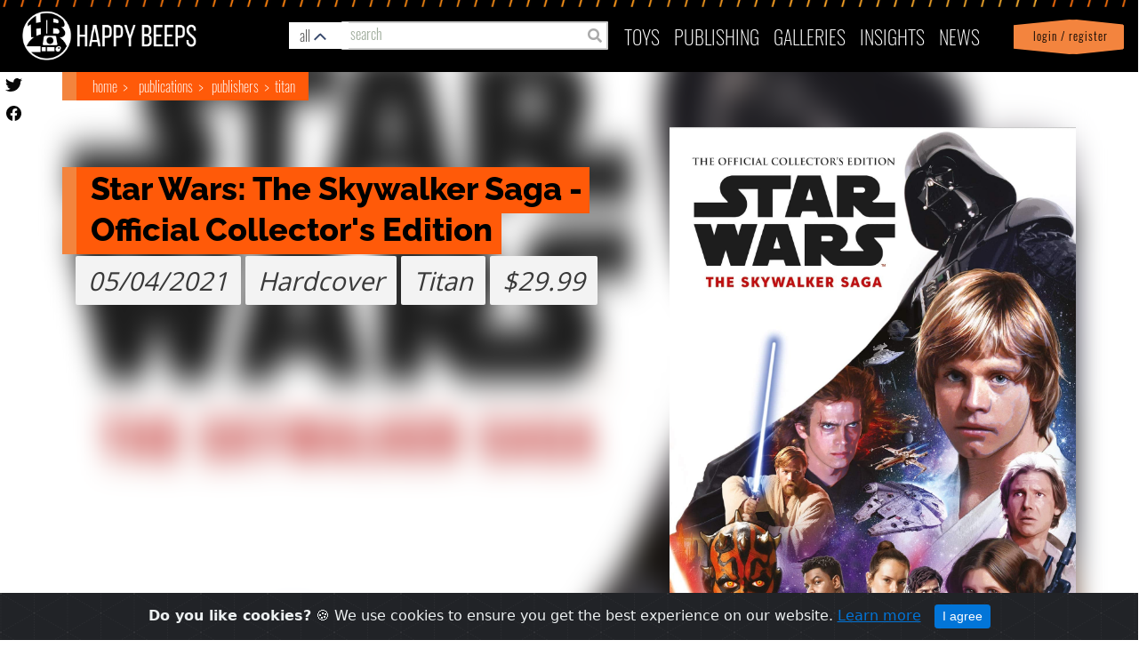

--- FILE ---
content_type: text/html; charset=utf-8
request_url: https://happybeeps.net/starwars-publication/star-wars-the-skywalker-saga-official-collectors-edition-8844/
body_size: 12795
content:

<html lang="en">

<head>
    <meta charset="UTF-8" />
    <meta http-equiv="X-UA-Compatible" content="IE=edge" />
    <meta name="viewport" content="width=device-width, initial-scale=1.0">
    <link rel="shortcut icon" type="image/png" href="https://happybeeps.net/static/img/favicon.bce0b94e653c.ico" />
    <title>Star Wars: The Skywalker Saga - Official Collector&#39;s Edition</title>
    <meta name="description" content="" />

    <meta property="og:type" content="article" />
    <meta property="og:title" content="Star Wars: The Skywalker Saga - Official Collector&#39;s Edition" />
    <meta property="og:url" content="http://happybeeps.net/starwars-publication/star-wars-the-skywalker-saga-official-collectors-edition-8844/" />
    <meta property="og:image" content="https://happybeeps-production.s3.amazonaws.com:443/cover_images/143902881_3653975814717415_3406345645083398277_o.jpg"
        itemprop="image" />
    <meta property="og:description" content="" />
    <meta property="fb:app_id" content="1076592262509420" />


    <meta name="twitter:card" content="summary_large_image" />
    <meta name="twitter:site" content="@beeps_happy" />
    <meta name="twitter:title" content="Star Wars: The Skywalker Saga - Official Collector&#39;s Edition" />
    <meta name="twitter:description" content="" />
    <meta name="twitter:image" content="https://happybeeps-production.s3.amazonaws.com:443/cover_images/143902881_3653975814717415_3406345645083398277_o.jpg" />
    <meta name="twitter:creator" content="@beeps_happy" />
    

    <link rel="stylesheet" href="https://maxcdn.bootstrapcdn.com/bootstrap/4.0.0-alpha.6/css/bootstrap.min.css"
        integrity="sha384-rwoIResjU2yc3z8GV/NPeZWAv56rSmLldC3R/AZzGRnGxQQKnKkoFVhFQhNUwEyJ" crossorigin="anonymous" />
    <link rel="stylesheet" href="https://cdnjs.cloudflare.com/ajax/libs/font-awesome/5.13.0/css/all.min.css" />
    
<!-- <link rel="stylesheet" href="https://cdnjs.cloudflare.com/ajax/libs/lightslider/1.1.6/css/lightslider.min.css" /> -->

    

    <!-- <link rel="stylesheet" href="https://happybeeps.net/static/css/style.4fd601b91d99.css" /> -->
    <link rel="stylesheet" href="https://happybeeps.net/static/css/magnificpopup.30b593b71d76.css">
    <link rel="stylesheet" href="https://happybeeps.net/static/css/main.70f8469e42a7.css" />
    <link rel="stylesheet" href="https://happybeeps.net/static/css/cookiealert.3c50bbf2088d.css" />
    <link rel="stylesheet" href="https://happybeeps.net/static/css/spinner.9ed207993eaa.css" />
    <link rel="stylesheet" href="https://happybeeps.net/static/css/lightbox.f382c7446447.css" />
    <link rel="stylesheet" href="https://happybeeps.net/static/css/main_nice.663f56c78910.css" />
    <link rel="stylesheet" href="https://happybeeps.net/static/css/nice.a31945cd797c.css" />
    
<link rel="stylesheet" href="https://happybeeps.net/static/css/lightSlider.d74939c8a56d.css" />

<link rel="stylesheet" href="https://happybeeps.net/static/css/custom-switch.3ba9b9e93865.css" />
<link rel="stylesheet" href="https://happybeeps.net/static/css/characters.7de2147039aa.css" />
<link rel="stylesheet" href="https://happybeeps.net/static/css/main_nice.663f56c78910.css" />

    
<style>
	.affiliate-img {
    width: 100%;
    height: 60px;
  }
  @media only screen and (min-width: 490px) { 
    .year-manufacturer {
      height: 120px !important;
    }
  }
  @media only screen and (min-width: 585px) { 
    .affiliate-col {
      margin-left: 15px;
    }
  }
	@media only screen and (min-width: 488px) and (max-width: 600px) { 
    .year-manufacturer {
      margin-bottom: 70px;
    }
  }
  .retail_price {
      background-color: #f3f3f3;
      font-family: sans-serif;
      font-style: italic;
      padding: 5px;
      font-size: 29px;
      /* text-align: center; */
      margin-top: 1px;
      font-family: 'Open Sans';
      font-stretch: normal;
      font-style: italic;
      line-height: normal;
      letter-spacing: normal;
      color: #393939;
      display: inline-block;
      padding: 8px 14px 8px 14px;
      border-radius: 2px;
      margin: 2px 0px;
  }
</style>

</head>

<body>




    <!-- navigation -->
    
<nav class="navbar navbar-toggleable-md" id="id_happybeeps_nav">
    <div class="nav-bg-img"></div>
    <ul id="mobile-nav-search">
        <li class="nav-item mobile-nav-search-bg">
          <a class="drawer-butt-search mobile-nav-search-link" href="#"></a>
        </li>
      </ul>

    <ul id="mobile-login-account">
        <li class="nav-item dropdown login-bg d-sm-block d-lg-none">
            
            <a class="nav-link login-bg" href="/accounts/login/?next=/starwars-publication/star-wars-the-skywalker-saga-official-collectors-edition-8844/"> &nbsp; Login / Register</a>
            
        </li>
    </ul>
    <button class="navbar-toggler navbar-toggler-right collapsed" type="button" data-toggle="dropdown"
        data-target="#navbarNav" aria-controls="navbarNav" aria-expanded="false">
        <div id="id_menu_open">
            <!--just add these span here-->
            <span></span>
            <span></span>
            <span></span>
            <span></span>
            <!--/end span-->
        </div>
        <div id="id_menu_close" style="display: none;">
            <img src="https://happybeeps.net/static/img/times.86db4bbf563e.png" />
        </div>
    </button>
    <a class="navbar-brand" href="/"><img src="https://happybeeps.net/static/img/home-logo.dbcac483de8d.png" /></a>
    <a class="navbar-bug" href="/"><img src="https://happybeeps.net/static/img/home-logo-bug.d10d795e2e1e.png" /></a>
    <!-- searchbar -->
    


<div id="hb-global-search">

  <div class="hb-custom-select-wrapper">
    <div class="hb-custom-select">
      <div class="hb-custom-select__trigger"><span>all</span>
        <div class="hb-arrow"></div>
      </div>
      <div class="hb-custom-options">
        <span class="hb-custom-option selected" data-value="all">all&nbsp;results</span>
        <span class="hb-custom-option" data-value="characters">characters</span>
        <span class="hb-custom-option" data-value="stories">stories</span>
        <span class="hb-custom-option" data-value="timelines">timelines</span>
        <span class="hb-custom-option" data-value="writers">writers</span>
        <span class="hb-custom-option" data-value="publishers">publishers</span>
        <span class="hb-custom-option" data-value="toys">toys</span>
        <span class="hb-custom-option" data-value="merchandise">merchandise</span>
        <span class="hb-custom-option" data-value="publications">publications</span>
        <span class="hb-custom-option" data-value="product lines">product lines</span>
      </div>
    </div>
  </div>

  <div class="hb-global-search-input">
    <span class="fa fa-search form-control-feedback" type="submit" id="id_search_submit"></span>
    <input type="text" class="form-control" placeholder="search" id="id_search" autocomplete="off" value="">
  </div>
</div>



<div id="hb-search-results">
  <!--
  <span class="hb-search-res-cat blue">Merchandise</span>
  <div class="hb-search-result blue">
    <h3>Tortor Porta Ullamcorper Ligula</h3>
    <img src="https://happybeeps.net/static/img/hb-search-placeholder-img-1.72bd0f5cbf2c.jpg" class="hb-search-result-img">
  </div>

  <span class="hb-search-res-cat orange">Publication</span>
  <div class="hb-search-result orange">
    <h3>Tortor Porta Ullamcorper Ligula Tortor Porta Ullamcorper Ligula Tortor Porta Ullamcorper Ligula Tortor Porta
      Ullamcorper Ligula</h3>
    <img src="https://happybeeps.net/static/img/hb-search-placeholder-img-2.19c7117d9f17.jpg" class="hb-search-result-img">
  </div>

  <span class="hb-search-res-cat green">Character</span>
  <div class="hb-search-result green">
    <h3>Pellentesque Consectetur Vehicula Justo Etiam</h3>
    <img src="https://happybeeps.net/static/img/hb-search-placeholder-img-3.09c51dedbf68.jpg" class="hb-search-result-img">
  </div>

  <span class="hb-search-res-cat yellow">Bobblehead</span>
  <div class="hb-search-result yellow">
    <h3>Commodo Adipiscing Lorem</h3>
    <img src="https://happybeeps.net/static/img/hb-search-placeholder-img-4.daf8fbef1115.jpg" class="hb-search-result-img">
  </div>

  <span class="hb-search-res-cat charcoal">Storyline</span>
  <div class="hb-search-result charcoal">
    <h3>Pellentesque Consectetur Vehicula Justo Etiam</h3>
    <img src="https://happybeeps.net/static/img/hb-search-placeholder-img-5.1ff9cc95538f.jpg" class="hb-search-result-img">
  </div>

  <span class="hb-search-res-cat blue">Toy</span>
  <div class="hb-search-result blue">
    <h3>Tortor Porta Ullamcorper Ligula</h3>
    <img src="https://happybeeps.net/static/img/hb-search-placeholder-img-6.1127a7a5446e.jpg" class="hb-search-result-img">
  </div>

  <span class="hb-search-res-cat blue">Character</span>
  <div class="hb-search-result blue">
    <h3>Cursus Ipsum Fringilla Mollis</h3>
    <img src="https://happybeeps.net/static/img/hb-search-placeholder-img-7.7a67516a4ca5.jpg" class="hb-search-result-img">
  </div>
  -->
</div>
    <!-- end -->
    <div class="navbar-collapse collapse" id="navbarNav" aria-expanded="false" style="">
        <ul class="navbar-nav ml-auto topnav top-menu">
            <li class="nav-item d-lg-none">
                <a class="nav-link" href="/">Home</a>
            </li>
            <li class="nav-item dropdown" id="toys_dropdown">
                <a class="nav-link" href="#" id="toys-dropdown" data-toggle="dropdown" aria-haspopup="true"
                    aria-expanded="false">
                    Toys
                    <span class="down-arrow d-lg-none" id="toys-dropdown"><img src="https://happybeeps.net/static/img/down-arrow.d0234e3dc5df.png" id="toys-dropdown"></span>
                </a>
                <div class="dropdown-menu" aria-labelledby="toys-dropdown">
                    <a class="dropdown-item" href="/toys-homepage/">Home</a>
                    <a class="dropdown-item" href="/toys-searchpage/">Search</a>
                    <a class="dropdown-item" href="/just-released-toys/">Just Released</a>
                    <a class="dropdown-item" href="/coming-soon-toys/">Coming Soon</a>
                    <a class="dropdown-item" href="/starwars-characters/">Characters</a>
                    <a class="dropdown-item" href="/starwars-productlines/">Product Lines</a>
                    <a class="dropdown-item" href="/starwars-timeline/">Timeline</a>
                    <a class="dropdown-item"
                        href="/accounts/login/?next=/starwars-publication/star-wars-the-skywalker-saga-official-collectors-edition-8844/">View
                        Favorites</a>
                </div>
            </li>
            <li class="nav-item dropdown" id="pub_dropdown">
                <a class="nav-link" href="#" id="publishing-dropdown" role="button" data-toggle="dropdown"
                    aria-haspopup="true" aria-expanded="false">
                    publishing <span class="down-arrow d-lg-none"><img src="https://happybeeps.net/static/img/down-arrow.d0234e3dc5df.png" id="publishing-dropdown"></span>
                </a>
                <div class="dropdown-menu" aria-labelledby="publishing-dropdown">
                    <a class="dropdown-item" href="/publishing-homepage/">Home</a>
                    <a class="dropdown-item" href="/stories-searchpage/">Search Stories</a>
                    <a class="dropdown-item" href="/just-released-publications/">Just Released</a>
                    <a class="dropdown-item" href="/coming-soon-publications/">Coming Soon</a>
                    <a class="dropdown-item" href="/starwars-publishing/publishers/">Publishers</a>
                    <a class="dropdown-item" href="/starwars-publishing/writers/">Writers</a>
                    <a class="dropdown-item" href="/starwars-publishing/timeline/">Timeline</a>
                    <a class="dropdown-item" href="/starwars-publishing/favorites/">View Favorites</a>
                </div>
            </li>
            <li class="nav-item">
                <a class="nav-link" href="/collector-galleries/">Galleries</a>
            </li>
            <li class="nav-item dropdown" id="insight_drop">
                <a class="nav-link" href="#" id="insights-dropdown" role="button" data-toggle="dropdown"
                    aria-haspopup="true" aria-expanded="false">
                    INSIGHTS
                    <span class="down-arrow d-lg-none"><img src="https://happybeeps.net/static/img/down-arrow.d0234e3dc5df.png" id="insights-dropdown"></span>
                </a>
                <div class="dropdown-menu" aria-labelledby="insights-dropdown">
                    <a class="dropdown-item" href="/chart-of-day/">Chart of the Day</a>
                </div>
            </li>
            <li class="nav-item">
                <a class="nav-link" href="/news/">News</a>
            </li>
            <li class="nav-item dropdown login-bg d-sm-none d-lg-block d-none">
                
                <a class="nav-link login-bg" href="/accounts/login/?next=/starwars-publication/star-wars-the-skywalker-saga-official-collectors-edition-8844/"> &nbsp; Login / Register</a>
                
            </li>
        </ul>
    </div>
</nav>
<div id="util-drawer" class="">

    <div class="mobile-search">

        <div class="hb-global-search-input">
          <span class="fa fa-search form-control-feedback" id="id_search_submit"></span>
          <input type="text" class="form-control" placeholder="search" id="id_search_mobile" autocomplete="off" value="">
        </div>
       
    </div> 
    <div class="my-account-items">
        <a href="/accounts/account/">Profile</a> |
        <a href="/accounts/logout/">
            <div class="icon-logout">
            </div>
            logout</a>  
        <a class="drawer-butt-account" href="#">
        <div class="icon-close">
        <svg version="1.1" viewBox="0 0 100 100" xmlns="http://www.w3.org/2000/svg">
          <g>
            <path
              d="m50 94.336c-5.7617 0-11.367-1.0938-16.68-3.2422-5.5078-2.2344-10.438-5.5078-14.668-9.7461-4.2305-4.2383-7.5117-9.1719-9.7344-14.668-2.1602-5.3125-3.2539-10.918-3.2539-16.68s1.0938-11.367 3.2422-16.68c2.2266-5.5 5.5078-10.438 9.7344-14.668 4.2305-4.2266 9.1719-7.5117 14.668-9.7344 5.3242-2.1602 10.93-3.2539 16.691-3.2539s11.367 1.0938 16.68 3.2422c5.5 2.2266 10.438 5.5078 14.668 9.7344 4.2305 4.2305 7.5117 9.1719 9.7344 14.668 2.1602 5.3242 3.2539 10.93 3.2539 16.691s-1.0938 11.367-3.2422 16.68c-2.2344 5.5078-5.5078 10.438-9.7461 14.668-4.2383 4.2266-9.1719 7.5117-14.668 9.7344-5.3125 2.1602-10.918 3.2539-16.68 3.2539zm0-82.812c-10.273 0-19.941 4.0039-27.207 11.27s-11.27 16.934-11.27 27.207 4.0039 19.941 11.27 27.207c15 15 39.414 15 54.414 0s15-39.414 0-54.414c-7.2656-7.2656-16.934-11.27-27.207-11.27z" />
            <path d="m61.387 34.469 4.1445 4.1445-26.918 26.918-4.1445-4.1445z" />
            <path d="m38.613 34.469 26.918 26.918-4.1445 4.1445-26.918-26.918z" />
          </g>
        </svg>
      </div></a>

      </div><!-- /my account items -->
</div><!-- / #util drawer  -->
<div class="hb-global-search">
    <div id="hb-search-mobile-results">
        </div>
</div>

<script type="text/javascript">
    document.querySelector("#navbarNav").addEventListener('click', (e)=>{
       document.querySelector('.navbar-toggler').setAttribute('aria-expanded', "true");
       if(e.target.id == "toys-dropdown") {
        document.querySelector('#toys_dropdown').classList.toggle('show');
       }
       if(e.target.id=="publishing-dropdown"){
        document.querySelector('#pub_dropdown').classList.toggle('show');
       }
       
       if(e.target.id == "insights-dropdown") {
        document.querySelector('#insight_drop').classList.toggle('show');
       }
       if(document.querySelector('.navbar-toggler').getAttribute('aria-expanded') == "true"){
        e.stopPropagation();
       } else {
        $('#id_menu_close').hide();
        $('#id_menu_open').show();
        document.querySelector('.navbar-toggler').setAttribute('aria-expanded', "true");
       }

    });
</script>

    <!-- end -->

    
<a href="https://twitter.com/beeps_happy" target="_new"><img src="https://happybeeps.net/static/img/icon-twitter-black.1a852fda34c0.svg" class="butn-twitter"></a>
<a href="https://www.facebook.com/happybeeps/" target="_new"><img src="https://happybeeps.net/static/img/icon-facebook-black.18f702267def.svg" class="butn-facebook"></a>

<div class="hb-item-detail">
	<div class="container">
		<div class="bg-blur"></div>
		<style>
	.action-button {
		background-color: transparent !important;
		padding: 0px !important;
	}
</style>
<div class="bread-crumbs">
	<span >
	  <a href="/">Home</a>
	  <a href="/publishing-homepage/">Publications</a>
	  <a href="/starwars-publishing/publishers/">Publishers</a>
	  <a href="/starwars-publishing/publishers/titan-244/?tab=publications">Titan</a>
	</span>
	
</div>

		<div class="row">
			<div class="col-sm-12 col-lg-5">
				
<div class="demo">
  <ul id="lightSlider">
    
    <li
      data-printing_id="10242"
      data-printing_name="Star Wars: The Skywalker Saga - Official Collector&#39;s Edition"
      data-retail_price="$29.99"
      data-printing_date="05/04/2021"
      data-first-printing="True"
      
      data-artists=""
      data-courtesy="False" data-courtesy-text=" "
      data-thumb="https://happybeeps-production.s3.amazonaws.com:443/cover_images/143902881_3653975814717415_3406345645083398277_o.jpg"
      data-src="https://happybeeps-production.s3.amazonaws.com:443/cover_images/143902881_3653975814717415_3406345645083398277_o.jpg"
      >
        
        <a href="https://happybeeps-production.s3.amazonaws.com:443/cover_images/143902881_3653975814717415_3406345645083398277_o.jpg" data-lightbox="Star Wars: The Skywalker Saga - Official Collector&#39;s Edition" data-title="">
          <img src="https://happybeeps-production.s3.amazonaws.com:443/cover_images/143902881_3653975814717415_3406345645083398277_o.jpg" alt="Star Wars: The Skywalker Saga - Official Collector&#39;s Edition" data-courtesy-text="" />
        </a>
        
    </li>
    
  </ul>
    <!-- <div class="printing-info">
      <table class="table border-collapsed">
        <tbody>
          <tr>
            <td id="printing_name"></td>
          </tr>
          <tr>
            <td id="printing_date"></td>
          </tr>
          <tr>
            <td id="artists"></td>
          </tr>
        </tbody>
      </table>
    </div> -->
    <div class="courtesy-text">

    </div>
</div>

			</div>
			<div class="col-sm-12 col-lg-7">
				<div class="title-info">
  <div class="title-container">
    <span class="title">Star Wars: The Skywalker Saga - Official Collector&#39;s Edition</span>
  </div>
</div>
<div class="row year-char-manufacturer year-manufacturer">
    <div class="col-sm-12">
        <div class="year-char">
          <div class="year">05/04/2021</div>
          <div class="manufac">Hardcover</div>
          <div class="manufac">Titan</div>
          <div class="retail_price"></div>
        </div>
    </div>
</div>

<div class="row flex-column-reverse flex-lg-row">
  <div class="col-sm-9 col-12 affiliate-col">
      <div class="row flex-row">
          
      </div>
  </div>
  <div class="col-sm-3">
  </div>
</div>
			</div>
		</div>
		<div class="row own-sign-in">
			<div class="col-sm-3 col-lg-6">
				<a href="/accounts/login/?next=/starwars-publication/star-wars-the-skywalker-saga-official-collectors-edition-8844/">Sign in to track <br /> your
					collection</a>
			</div>
			<div class="col-sm-9 col-lg-6">
				


			</div>
		</div>
		
	</div>
</div>

<!-- second section -->
<div class="row hb-section-contents">
	<div class="col-lg-6 overflow-auto">
		<div class="col-xs-12 overflow-auto">
			



		</div>
		<div class="col-xs-12 overflow-auto">
			



		</div>
		<div class="col-xs-12 overflow-auto">
			<div class="re-tools">
  <div class="header">
    <div class="header-title-container">
      <span class="header-title">Stories</span>
    </div>
  </div>
  <div class="re-tools-items">
    
      
  <!-- item -->
  <div class="retool-item">
      <a class="title" href="/starwars-story/star-wars-the-skywalker-saga-special-edition-5770/">
      <div class="img-container">
      
        <img src="https://happybeeps-production.s3.amazonaws.com:443/cover_images/newsstand_aUQodhJ.jpg" alt="Star Wars: The Skywalker Saga - Special Edition">
      
      </div>
      <span>Star Wars: The Skywalker Saga - Special Edition</span>
    </a>
  </div>

    
  </div>
</div>
		</div>
		<div class="col-xs-12 overflow-auto">
			

<div class="col-xs-12 overflow-auto">
    <!-- retools -->
    <div class="re-tools">
        <div class="header">
            <div class="header-title-container">
                <span class="header-title">More Official Movie Magazine</span>
            </div>
        </div>
    </div>
    <div class="re-tools-items">
        
        <!-- item -->
        <div class="retool-item">
            <a class="title" href="/starwars-publication/star-wars-episode-i-the-phantom-menace-official-souvenir-magazine-1586/">
                <div class="img-container">
                    
                    <img src="https://happybeeps-production.s3.amazonaws.com:443/cover_images/Ep1_Souvenir_Magazine.jpg" />
                    
                </div>
                <span>Star Wars Episode I: The Phantom Menace Official Souvenir Magazine</span>
            </a>
        </div>
        
        <!-- item -->
        <div class="retool-item">
            <a class="title" href="/starwars-publication/star-wars-return-of-the-jedi-giant-collectors-compendium-heroes-villans-4627/">
                <div class="img-container">
                    
                    <img src="https://happybeeps-production.s3.amazonaws.com:443/cover_images/ROTJ_GCC_HCVD.jpg" />
                    
                </div>
                <span>Star Wars Return of the Jedi Giant Collectors Compendium: Heroes &amp; Villans</span>
            </a>
        </div>
        
        <!-- item -->
        <div class="retool-item">
            <a class="title" href="/starwars-publication/star-wars-return-of-the-jedi-official-collectors-edition-4628/">
                <div class="img-container">
                    
                    <img src="https://happybeeps-production.s3.amazonaws.com:443/cover_images/688889.jpg" />
                    
                </div>
                <span>Star Wars Return of the Jedi Official Collectors Edition</span>
            </a>
        </div>
        
        <!-- item -->
        <div class="retool-item">
            <a class="title" href="/starwars-publication/star-wars-revenge-of-the-sith-official-episode-iii-souvenir-movie-guide-4648/">
                <div class="img-container">
                    
                    <img src="https://happybeeps-production.s3.amazonaws.com:443/cover_images/s-l1000.jpg" />
                    
                </div>
                <span>Star Wars Revenge of the Sith: Official Episode III Souvenir Movie Guide</span>
            </a>
        </div>
        
        <!-- item -->
        <div class="retool-item">
            <a class="title" href="/starwars-publication/star-wars-the-empire-strikes-back-official-collectors-edition-5004/">
                <div class="img-container">
                    
                    <img src="https://happybeeps-production.s3.amazonaws.com:443/cover_images/61sFTyQfuL._SX385_.jpg" />
                    
                </div>
                <span>Star Wars The Empire Strikes Back Official Collectors Edition</span>
            </a>
        </div>
        
        
        <div class="view-more">
            <a href="/search/?q=&category=publications&series=Official Movie Magazine">View More</a>
        </div>
        
    </div>
</div>

		</div>
		<div class="col-xs-12 overflow-auto">
			

<div class="col-xs-12 overflow-auto">
    <!-- retools -->
    <div class="re-tools">
        <div class="header">
            <div class="header-title-container">
                <span class="header-title">More Titan</span>
            </div>
        </div>
    </div>
    <div class="re-tools-items">
        
        <!-- item -->
        <div class="retool-item">
        <a class="title" href="/starwars-publication/star-wars-insider-100-1932/">
            <div class="img-container">
                
                <img src="https://happybeeps-production.s3.amazonaws.com:443/cover_images/Insider100.jpg" />
                
            </div>
            <span>Star Wars Insider 100</span></a>
        </div>
        
        <!-- item -->
        <div class="retool-item">
        <a class="title" href="/starwars-publication/star-wars-insider-101-1933/">
            <div class="img-container">
                
                <img src="https://happybeeps-production.s3.amazonaws.com:443/cover_images/Insider101.jpg" />
                
            </div>
            <span>Star Wars Insider 101</span></a>
        </div>
        
        <!-- item -->
        <div class="retool-item">
        <a class="title" href="/starwars-publication/star-wars-insider-102-1934/">
            <div class="img-container">
                
                <img src="https://happybeeps-production.s3.amazonaws.com:443/cover_images/Insider_102.jpg" />
                
            </div>
            <span>Star Wars Insider 102</span></a>
        </div>
        
        <!-- item -->
        <div class="retool-item">
        <a class="title" href="/starwars-publication/star-wars-insider-103-1935/">
            <div class="img-container">
                
                <img src="https://happybeeps-production.s3.amazonaws.com:443/cover_images/Insider103.jpg" />
                
            </div>
            <span>Star Wars Insider 103</span></a>
        </div>
        
        <!-- item -->
        <div class="retool-item">
        <a class="title" href="/starwars-publication/star-wars-insider-104-1936/">
            <div class="img-container">
                
                <img src="https://happybeeps-production.s3.amazonaws.com:443/cover_images/Insider104.jpg" />
                
            </div>
            <span>Star Wars Insider 104</span></a>
        </div>
        
        
        <div class="view-more">
            <a href="/starwars-publishing/publishers/titan-244/?tab=publications">View More</a>
        </div>
        
    </div>
</div>


		</div>
		<div class="col-xs-12 overflow-auto">
			

<div class="col-xs-12 overflow-auto">
    <!-- retools -->
    <div class="re-tools">
        <div class="header">
            <div class="header-title-container">
                <span class="header-title">
                    More Hardcover from 2021
                </span>
            </div>
        </div>
    </div>
    <div class="re-tools-items">
        
        <!-- item -->
        <div class="retool-item">
            <a class="title" href="/starwars-publication/star-wars-the-high-republic-a-test-of-courage-8742/">
                <div class="img-container">
                    
                    <img src="https://happybeeps-production.s3.amazonaws.com:443/cover_images/87636333_2744258539022485_470173140794736640_o.jpg" />
                    
                </div>
                <span>Star Wars The High Republic: A Test of Courage</span>
            </a>
        </div>
        
        <!-- item -->
        <div class="retool-item">
            <a class="title" href="/starwars-publication/star-wars-galactic-storybook-8907/">
                <div class="img-container">
                    
                    <img src="https://happybeeps-production.s3.amazonaws.com:443/cover_images/109464153_3092176670897335_4170819355171794123_o.jpg" />
                    
                </div>
                <span>Star Wars: Galactic Storybook</span>
            </a>
        </div>
        
        <!-- item -->
        <div class="retool-item">
            <a class="title" href="/starwars-publication/star-wars-a-galaxy-for-everyone-9020/">
                <div class="img-container">
                    
                    <img src="https://happybeeps-production.s3.amazonaws.com:443/cover_images/91OQJGA-g2L.jpg" />
                    
                </div>
                <span>Star Wars: A Galaxy for Everyone</span>
            </a>
        </div>
        
        <!-- item -->
        <div class="retool-item">
            <a class="title" href="/starwars-publication/star-wars-the-high-republic-light-of-the-jedi-8741/">
                <div class="img-container">
                    
                    <img src="https://happybeeps-production.s3.amazonaws.com:443/cover_images/87736022_2744258245689181_3945095209913679872_o.jpg" />
                    
                </div>
                <span>Star Wars The High Republic: Light of the Jedi</span>
            </a>
        </div>
        
        <!-- item -->
        <div class="retool-item">
            <a class="title" href="/starwars-publication/star-wars-the-high-republic-light-of-the-jedi-limited-edition-9124/">
                <div class="img-container">
                    
                    <img src="https://happybeeps-production.s3.amazonaws.com:443/cover_images/5.jpg" />
                    
                </div>
                <span>Star Wars The High Republic: Light of the Jedi (Limited Edition)</span>
            </a>
        </div>
        
        
        <div class="view-more">
            <a href="/search/?q=&category=publications&publication_media_id=58&year=2021">View More</a>
        </div>
        
    </div>
</div>

		</div>
	</div>
	<div class="col-lg-6 overflow-auto">
		<div class="col-xs-12 overflow-auto"></div>
		

<div class="row m-0">
  <div class="rel-news" style="overflow:hidden; margin-top:0px;">
  <div class="re-tools d-md-none">
    <div class="header">
      <div class="header-title-container">
        <span class="header-title">Featured</span>
      </div>
    </div>
  </div>
  
  
  <!-- news item -->
  <div class="rel-news-item">
  
      <img class="main-img" src="https://happybeeps-production.s3.amazonaws.com:443/news/Screenshot_2024-04-21_095557.png">
  
      <div class="title">
          <div class="title-tag">News</div>
          <div class="title-text">Final Lego Star Wars May the 4th Products!</div>
      </div>
      <div class="view-hb-news">
          <a href="/news/final-lego-star-wars-may-the-4th-products/">View</a>
      </div>
      <img class="slants" src="https://happybeeps.net/static/img/slants-white.877e8bb46d6e.svg" />
  </div>
  
  <!-- news item -->
  <div class="rel-news-item">
  
      <img class="main-img" src="https://happybeeps-production.s3.amazonaws.com:443/news/Screenshot_2024-04-21_094723.png">
  
      <div class="title">
          <div class="title-tag">News</div>
          <div class="title-text">Two New Black Series Products Announced!</div>
      </div>
      <div class="view-hb-news">
          <a href="/news/two-new-black-series-products-announced/">View</a>
      </div>
      <img class="slants" src="https://happybeeps.net/static/img/slants-white.877e8bb46d6e.svg" />
  </div>
  
  <!-- news item -->
  <div class="rel-news-item">
  
      <img class="main-img" src="https://happybeeps-production.s3.amazonaws.com:443/news/Screenshot_2024-04-21_094228.png">
  
      <div class="title">
          <div class="title-tag">News</div>
          <div class="title-text">Mattel Plush Releases New Din Grogu Plush!</div>
      </div>
      <div class="view-hb-news">
          <a href="/news/mattel-plush-releases-new-din-grogu-plush/">View</a>
      </div>
      <img class="slants" src="https://happybeeps.net/static/img/slants-white.877e8bb46d6e.svg" />
  </div>
  
  <!-- news item -->
  <div class="rel-news-item">
  
      <img class="main-img" src="https://happybeeps-production.s3.amazonaws.com:443/news/Screenshot_2024-04-21_092848.png">
  
      <div class="title">
          <div class="title-tag">News</div>
          <div class="title-text">Marvel Star Wars Solicitations for July 2024</div>
      </div>
      <div class="view-hb-news">
          <a href="/news/marvel-star-wars-solicitations-for-july-2024/">View</a>
      </div>
      <img class="slants" src="https://happybeeps.net/static/img/slants-white.877e8bb46d6e.svg" />
  </div>
  
  </div>
</div>



	</div>
</div>
</div>
<div class="modal" id="assign_affiliate_link" tabindex="-1" role="dialog" aria-labelledby="myModalLabel" aria-hidden="true">
	<div class="modal-dialog modal-lg">
		<div class="modal-content">
		<div class="modal-header">
			<button type="button" class="close" data-dismiss="modal" aria-hidden="true">&times; </button>
			<h4 class="modal-title" id="myModalLabel">Assign Affiliate Links</h4>
		</div>

		<form action="#" method="post" id="add_affiliate_link_form">
			<input type="hidden" name="csrfmiddlewaretoken" value="t5Xu4m1w3LFKXyFluvR81hGGRBwhfehdQ6WKpnP5Zasg7T1uCwjZhLKRESjZaPtD">
			<div class="modal-body">
			<table id="affiliate_table" class="table table-striped">
				<tbody>
				<tr>
					<td class="text-center"></td>
					<td class="text-center">Affiliate</td>
					<td class="text-center">Printing</td>
					<td class="text-center">First</td>
					<td class="text-center">Default</td>
					<td class="text-center">URL</td>
				</tr>

				
				
				<tr>
					<td><i id="add_affiliate" class="fas fa-plus"></i></td>
					<td></td>
					<td></td>
					<td></td>
					<td></td>
				</tr>
				</tbody>
			</table>
			<br />
			<p id="id_error_message"></p>
			</div>
			<div class="modal-footer">
			<button type="button" class="btn btn-default" data-dismiss="modal">Cancel</button>
			<button type="submit" type="button" class="btn btn-primary">Save</button>
			</div>
		</form>

		</div>
	</div>
</div>
<div class="loading" style="display: none;">
	<div class="spinner">
		<div class="bug"></div>
		<div class="double-bounce1"></div>
		<div class="double-bounce2"></div>
		<div class="glow"></div>
		<div class="working">working</div>
	</div>
</div>



    <!-- fooler -->
    
<div id="footer">
        <div class="container f-menu-list">
            <div class="row">
                <div class="f-menu">
                    <h3>
                        About us
                    </h3>
                    <ul class="nav nav-pills nav-stacked">
                        <li><a href="/about-happybeeps/">What is Happy Beeps?</a></li>
                        <li><a href="/frequently-asked-questions/">FAQ's</a></li>
                        <li><a href="/privacy-policy/">Privacy Policy</a></li>
                    </ul>
                </div>
                <div class="f-menu">
                    <h3>
                        Contact Us
                    </h3>
                    <ul class="nav nav-pills nav-stacked">
                        <li><a href="/contact-us/">Contact Us</a></li>
                        <li><a href="/suggestion-box/">Suggestion Box</a></li>
                    </ul>
                </div>
                <div class="f-menu">
                    <h3>
                        Pages
                    </h3>
                    <ul class="nav nav-pills nav-stacked">
                        <li><a href="/toys-homepage/">Toys</a></li>
                        <li><a href="/publishing-homepage/">Publishing</a></li>
                        <li><a>Art (Coming Soon!)</a></li>
                    </ul>
                </div>
                <div class="f-menu">
                    <h3>&nbsp;</h3>
                    <ul class="nav nav-pills nav-stacked">
                       <li><a href="/news/">News</a></li>
                    </ul>
                </div>
                <div class="col-md-6 footer_logo">
                    <img src="https://happybeeps.net/static/img/home-logo.dbcac483de8d.png" />
                </div>
                <div class="col-md-6">
                    <ul class="social-icons">

                        <li>
                            <a href="https://facebook.com/happybeeps/" rel="nofollow" target="_blank">
                                <img src="https://happybeeps.net/static/img/icon-fb.ed503534b2b1.svg" />
                            </a>
                        </li>


                        <li>
                            <a href="https://twitter.com/beeps_happy" rel="nofollow" target="_blank">
                                <img src="https://happybeeps.net/static/img/icon-tw.d77c5509f04b.svg">
                            </a>
                        </li>
                    </ul>
                </div>
            </div>
            <br clear="all">
            <br clear="all">

            <div class="row copy_powered">
                <div class="col-md-4 col-sm-6 col-xs-12">
                    Copyright © 2021 | happybeeps.net
                </div>
                <div class="col-sm-6 col-xs-12">
                    <a href=" https://agiliq.com/" target="_blank" nofollow="">Powered by Agiliq</a>
                </div>
            </div>
            <br clear="all">
        </div>
    </div>
    <div class="alert alert-dismissible text-center cookiealert" role="alert">
        <div class="cookiealert-container">
            <b>Do you like cookies?</b> &#x1F36A; We use cookies to ensure you get the best experience on our website. <a href="/privacy-policy/" target="_blank">Learn more</a>
            <button type="button" class="btn btn-primary btn-sm acceptcookies" aria-label="Close">
                I agree
            </button>
        </div>
    </div>
    <!-- Global site tag (gtag.js) - Google Analytics -->
    <script async src="https://www.googletagmanager.com/gtag/js?id=UA-134701100-1"></script>
    <script>
  window.dataLayer = window.dataLayer || [];
  function gtag(){dataLayer.push(arguments);}
  gtag('js', new Date());

  gtag('config', 'UA-134701100-1');
</script>

    <!-- Footer - end -->

    

    <!-- script -->
    
    <script src="https://ajax.googleapis.com/ajax/libs/jquery/3.4.1/jquery.min.js"></script>
    <script src="https://cdnjs.cloudflare.com/ajax/libs/tether/1.4.0/js/tether.min.js"
        integrity="sha384-DztdAPBWPRXSA/3eYEEUWrWCy7G5KFbe8fFjk5JAIxUYHKkDx6Qin1DkWx51bBrb"
        crossorigin="anonymous"></script>
    <script src="https://maxcdn.bootstrapcdn.com/bootstrap/4.0.0-alpha.6/js/bootstrap.min.js"
        integrity="sha384-vBWWzlZJ8ea9aCX4pEW3rVHjgjt7zpkNpZk+02D9phzyeVkE+jo0ieGizqPLForn"
        crossorigin="anonymous"></script>
    <script src="https://cdnjs.cloudflare.com/ajax/libs/font-awesome/5.13.0/js/regular.min.js"></script>
    <script src="https://cdnjs.cloudflare.com/ajax/libs/js-cookie/2.2.1/js.cookie.min.js"
        integrity="sha256-oE03O+I6Pzff4fiMqwEGHbdfcW7a3GRRxlL+U49L5sA=" crossorigin="anonymous"></script>
    <script src="https://happybeeps.net/static/js/lightbox.fa8f8c6b2c7f.js"></script>
    
<script src="https://happybeeps.net/static/js/lightSlider.d622f42ba002.js"></script>
<script src="https://cdnjs.cloudflare.com/ajax/libs/select2/4.0.5/js/select2.min.js"></script>
<script src="https://cdnjs.cloudflare.com/ajax/libs/bootstrap-datepicker/1.3.0/js/bootstrap-datepicker.js"></script>
<script src="https://unpkg.com/masonry-layout@4/dist/masonry.pkgd.js"></script>

    
    <!-- <script src="https://happybeeps.net/static/js/main.ad24d566c52d.js"></script> -->
    <script src="https://happybeeps.net/static/js/cookiealert.4b4a4abbe67b.js"></script>
    <script src="https://happybeeps.net/static/js/magnific-popup.360c025f90d8.js"></script>
    

    <script>
        lightbox.option({
            "albumLabel": false,
            "showImageNumberLabel": false
        });
    </script>
    <script type="text/javascript">

        $(document).ready(function () {
            $('.logout a').click(function (e) {
                e.preventDefault();
                window.location.href = $(this).attr('href');
            })
            $('[data-toggle="tooltip"]').tooltip();
           
         $('#navbarNav').on('show.bs.dropdown', function () {
                $('#id_menu_close').show();
                $('#id_menu_open').hide();
            });
            $('#navbarNav').on('hide.bs.dropdown', function (e) {
                $('#id_menu_close').hide();
                $('#id_menu_open').show();
            })
        }); 
        /* Global search */
        let is_mobile=false;
function showSearchResults(is_mobile=false){
    var q, category;
    if(is_mobile){
        q = $('#id_search_mobile').val();
        category = "all";
    } else {
     q = $('#id_search').val();
     category = ($('.hb-custom-option.selected').data() || {}).value;
    }
    window.location.href = `/search/?q=${q}&category=${category}`; 
}

function getSearchResults(is_mobile=false) {
    var category, q;
    if(is_mobile) {
        category = "all";
        q = $("#id_search_mobile").val();
        $is_mobile = is_mobile;
    } else{
        category = ($('.hb-custom-option.selected').data() || {}).value;
        q = $('#id_search').val();
        $is_mobile = is_mobile;
    }
    var url = '/search/';
    data = { category, q }
    if(is_mobile){
        $('#hb-search-mobile-results').hide()
    } else{
       $('#hb-search-results').hide();
    }
    $.get(url, data, function (resp) {
        if(is_mobile){
            $('#hb-search-mobile-results').html(resp.results);
            $('#hb-search-mobile-results').show();
        } else {
            $('#hb-search-results').html(resp.results);
            $('#hb-search-results').show();
        }
        window.location.href = url + `?category=${category}&q=${q}`
    });
}

document.querySelector('.hb-custom-select-wrapper').addEventListener('click', function () {
    this.querySelector('.hb-custom-select').classList.toggle('open');
})

for (const option of document.querySelectorAll(".hb-custom-option")) {
    option.addEventListener('click', function () {
        if (!this.classList.contains('selected')) {
            this.parentNode.querySelector('.hb-custom-option.selected').classList.remove('selected');
            this.classList.add('selected');
            this.closest('.hb-custom-select').querySelector('.hb-custom-select__trigger span').textContent = this.textContent;
            // update search
            getSearchResults();
        }
    })
}

window.addEventListener('click', function (e) {
    const select = document.querySelector('.hb-custom-select')
    if (!select.contains(e.target)) {
        select.classList.remove('open');
    }
});

/* Agiliq script */
$(document).ready(function () {
    var typingTimer;
    var interval = 200;
    $('#id_search').on('input', function () {
        clearTimeout(typingTimer);
        var search_term = $(this).val();
        if (search_term) {
            typingTimer = setTimeout(
                function () {
                    getSearchResults()
                },
                interval
            );
        }
    });
   
    // hide results
    var mouse_is_inside = false;
    $('.hb-search-results').hover(function () {
        mouse_is_inside = true;
    }, function () {
        mouse_is_inside = false;
    });
    
    $("body").mouseup(function () {
        if (!mouse_is_inside) $('#hb-search-results').hide();
    });
    
    $('#id_search_submit').click(showSearchResults);
    
    $("#id_search").keyup(function(e){ 
        var code = e.key;
        if(code === "Enter"){
            e.preventDefault();
            showSearchResults(is_mobile=false);
        }
        
    });
    $("#id_search_mobile").keyup(function(e){ 
        var code = e.key;
        if(code === "Enter"){
            e.preventDefault();
            showSearchResults(is_mobile=true);
        }
        
    });
    
});

/**end**/
        
    </script>

    <script>
        $(document).ready(function () {
            $('.drawer-butt-account').on('click', function(e) {
              $('#util-drawer').toggleClass("open-account");
              $('#util-drawer').removeClass("open-search");
              e.preventDefault();
            });
            $('.drawer-butt-search').on('click', function (e) {
              $('#util-drawer').removeClass("open-account");
              $('#util-drawer').toggleClass("open-search");
               e.preventDefault();
             });
         });
    </script>  
    
<script type="text/javascript">
	$('#hb-carousel').find('.carousel-item').first().addClass('active');
	$('.carousel-indicators li:first').addClass('active');
	
// var retailers = {}
var retailer_options = '';

  // retailers[] = ''
  retailer_options += `<option val='8'>Walmart</option>`;

  // retailers[] = ''
  retailer_options += `<option val='7'>Target</option>`;

  // retailers[] = ''
  retailer_options += `<option val='5'>Gamestop</option>`;

  // retailers[] = ''
  retailer_options += `<option val='2'>Entertainment Earth</option>`;

  // retailers[] = ''
  retailer_options += `<option val='4'>Hasbro Website</option>`;

  // retailers[] = ''
  retailer_options += `<option val='1'>Amazon</option>`;

  // retailers[] = ''
  retailer_options += `<option val='16'>Hot Topic</option>`;

  // retailers[] = ''
  retailer_options += `<option val='11'>FunkoShop</option>`;

  // retailers[] = ''
  retailer_options += `<option val='10'>Best Buy</option>`;

  // retailers[] = ''
  retailer_options += `<option val='3'>Disney Store</option>`;

  // retailers[] = ''
  retailer_options += `<option val='6'>Big Bad Toy Store</option>`;

  // retailers[] = ''
  retailer_options += `<option val='9'>Sideshow Collectibles</option>`;

  // retailers[] = ''
  retailer_options += `<option val='18'>Hallmark</option>`;

  // retailers[] = ''
  retailer_options += `<option val='12'>Gentle Giant Premier Guild</option>`;

  // retailers[] = ''
  retailer_options += `<option val='13'>Yogibo</option>`;

  // retailers[] = ''
  retailer_options += `<option val='14'>Lenox</option>`;

  // retailers[] = ''
  retailer_options += `<option val='15'>Forbidden Planet</option>`;

  // retailers[] = ''
  retailer_options += `<option val='17'>Lladro</option>`;

  // retailers[] = ''
  retailer_options += `<option val='19'>Lego.com</option>`;

  // retailers[] = ''
  retailer_options += `<option val='20'>Denuo Novo</option>`;


var printing_options = '';

printing_options += `<option val='10242'>Star Wars: The Skywalker Saga - Official Collector&#39;s Edition</option>`


var addAffiliate = function(e) {
    e.preventDefault();
    e.stopPropagation();
    // console.log("clicked")
    unique_id = Date.now()
    retailer_select = `<select class='form-control retailer' publication-link-id="" id='retailer_${unique_id}'>${retailer_options}</select>`
    printing_select = `<select class='form-control retailer' publication-link-id="" id='printing_${unique_id}'>${printing_options}</select>`
    first_link = `<input class="form-control Firstlink" publication-link-id="" unique_id="${unique_id}" type="checkbox" value="" id="Firstlink_${unique_id}">`
    default_link = `<input class="form-control defaultlink" publication-link-id="" unique_id="${unique_id}" type="checkbox" value="" id="defaultlink_${unique_id}">`
    new_link = `<input type="text" class="form-control newLink" publication-link-id="" unique_id="${unique_id}" id="newLink_${unique_id}">`

    $('#affiliate_table tr:last').before(`
        <tr>
        <td class='publication_affiliate remove_affiliate' publication-link-id="" unique_id="${unique_id}" id="affiliate_retailer_${unique_id}"><i class='fas fa-times'></i></td>
        <td>${retailer_select}</td>
        <td>${printing_select}</td>
        <td>${first_link}</td>
        <td>${default_link}</td>
        <td>${new_link}</td>
        </tr>`)
}

var onSelectDefault = function(e) {
    e.preventDefault();
    e.stopPropagation();
    var unique_id = $(this).attr("unique_id")
    var defaultlink_id = $(this).attr("id")
    if ($(`#${defaultlink_id}:checked`).length) {
        $(`#newLink_${unique_id}`).attr("disabled","disabled");
    } else {
        $(`#newLink_${unique_id}`).removeAttr("disabled");
    }
}

var removeAffiliate = function(e) {
    // $("#affiliate_link_18").remove()
    var unique_id = $(this).attr("unique_id")
    // console.log(unique_id)
    var row = $("#affiliate_retailer_" + unique_id).parent()
    row.remove()  
}

var onSubmitPublicationAffiliateLink = function(e) {
    e.preventDefault();
    e.stopPropagation();
    // console.log("submit")
    var publication_affiliate_data = [];

    $(".publication_affiliate").each(function(){
        unique_id = $(this).attr("unique_id")
        // console.log(unique_id)
        var retailer = undefined
        var first_link = undefined
        var default_link = undefined
        var new_link = undefined
        retailer = $(`#retailer_${unique_id}`).find(":selected").attr("val")
        printing = $(`#printing_${unique_id}`).find(":selected").attr("val")
        publication_link_id = $(this).attr("publication-link-id")
        first_link = $(`#Firstlink_${unique_id}:checked`).length
        default_link = $(`#defaultlink_${unique_id}:checked`).length
        // console.log(default_link)
        // console.log(!default_link)
        if (!default_link) {
            new_link = $(`#newLink_${unique_id}`).val()
        } else {
            new_link = ''
        }
        publication_affiliate_data.push({
            publication_link_id,
            "affiliate" : retailer,
            "printing": printing,
            "first_link" : first_link,
            "default_link" : default_link,
            "new_link" : new_link
            })
    });
    // console.log(publication_affiliate_data)

    data = {
        publication_affiliate_data : JSON.stringify(publication_affiliate_data),
        csrfmiddlewaretoken: "t5Xu4m1w3LFKXyFluvR81hGGRBwhfehdQ6WKpnP5Zasg7T1uCwjZhLKRESjZaPtD",
        publication_id: 8844,
        publication_title: 'Star Wars: The Skywalker Saga - Official Collector&#39;s Edition',
    }

    const url = "/publication-affiliate-link";
    // console.log(data)

    $.ajax({
        type: "POST",
        url: url,
        data: data,
        beforeSend: function() {
        $(".loading").show();
        },
        complete: function() {
        $(".loading").hide();
        },
        success: function(response) {
        location.reload();
        },
        error: function(e){
        alert(e);
        }
    });
}

$(document).ready(function() {
    var carouselUtils = function(obj) {
        var printingInfo = $(obj).find('.active').data();
        $(".printing_image").addClass("d-none")
        $(`.printing_${printingInfo.printing_id}`).removeClass("d-none")
        var courtesy = $('.courtesy-text');
        courtesy.hide();
        var img_obj = $(obj).find('.active').find('img');
        var data = printingInfo.printing_name || "";
        var retail_price = $(obj).find('.active').data("retail_price")
        if (retail_price == "$0.00") {
            $('.retail_price').hide();
        } else {
            $('.retail_price').html(retail_price);
        } 
        if(printingInfo.printing_date){
            data = data + " " + printingInfo.printing_date;
        }
        if(printingInfo.artists){
            data = data + " " + printingInfo.artists;
        }
        // var courtesyText = img_obj.data('courtesy-text');
        var courtesyText = data;
        courtesyText = "<p style='text-align: center;font-size:130%;'><em> "+courtesyText+"&nbsp</em></p>"
    
        if (courtesyText && printingInfo.firstPrinting=="False") {
            $('.courtesy-text').html(courtesyText);
            courtesy.show();
        }
        
        // set bg image
        var img_url = img_obj.attr('src');
        $('.bg-blur').css({ 'background-image': "url(" + img_url + ")" });

        // update printing info
        // var printingInfo = $(obj).find('.active').data();
        // if (Object.keys(printingInfo).length) {
        //     $("#printing_name").text(printingInfo.printing_name || "")
        //     $("#printing_date").text(printingInfo.printing_date || "")
        //     $("#printing_date").text(printingInfo.printing_date || "")
        //     $("#artists").text(printingInfo.artists || "")
        // }

    }
    // carousel
    $('#lightSlider').lightSlider({
        gallery: true,
        item: 1,
        loop:true,
        slideMargin: 0,
        thumbItem: 9,
        adaptiveHeight: true,
        slideEndAnimation: false,
        onSliderLoad: function(e){
            carouselUtils(e);
         },
        onAfterSlide: function(e){
            carouselUtils(e);
        }
    });
    $("body").on("click", "#add_affiliate", addAffiliate)
    $("body").on("click", ".remove_affiliate", removeAffiliate)
    $('body').on('change', '.defaultlink', onSelectDefault);  
    $('body').on('submit', 'form#add_affiliate_link_form', onSubmitPublicationAffiliateLink);
});
	var modal_form_pub_template = `
<!-- Modal -->
<div class="modal fade" id="id_multi_printing_own" tabindex="-1" role="dialog" aria-labelledby="multi_printings" aria-hidden="true">
  <div class="modal-dialog" role="document">
  <form id="id_form_multi_printing_own" action="#" method="post" enctype="multipart/form-data" onsubmit="ownSelectedPubPrintings(event)">
    <div class="modal-content">
        <div class="modal-body">
            <h5 class="modal-title">Which of these printings do you own?</h5>
        </div>
        <div class="modal-footer">
        <button type="button" class="btn btn-secondary" data-dismiss="modal">Close</button>
        <button type="submit" class="btn btn-primary">Submit</button>
        </div>
        <div class="control-group error">
            <div class="controls">
                <span class="help-inline" id="id_error"></span>
            </div>
        </div>
        <br clear="all"/>
      </div>
    </div>
  </form>
</div>
`


function ownSelectedPubPrintings(e){
    e.preventDefault();
    $('#id_error').text('');
    var printings = []
    $('#id_form_multi_printing_own input[name=printing]:checked').each(function(index, obj){
        printings.push($(obj).val());
    });
    // if(printings.length == 0){
    //     $('#id_error').text('   Please select atleast one printing');
    // }
    var publication_id = $('#id_multi_printing_own').data('publication_id');
    var data = {printings, publication_id, action: 'own', 'popup_submit': true}
    var pub_own_want_url = "/publication-ownership/";
    $.ajax({
        url: pub_own_want_url,
        type: 'POST',
        data: data,
        success: function (response) {
            $('.loading').hide();
            if (response.success){
                if(response.action == 'added_own'){
                    $('.pub-owned[data-publication_id="' + publication_id + '"]').addClass('active');
                    $('.pub-wanted[data-publication_id="' + publication_id + '"]').attr('disabled', true);
                }else{
                    $('.pub-owned[data-publication_id="' + publication_id + '"]').removeClass('active');
                    $('.pub-wanted[data-publication_id="' + publication_id + '"]').attr('disabled', false);
                }
                $('#id_multi_printing_own').modal('hide');
            }else{
                alert(response.message)
            }
        }
    });
    return false;
}


function showPublicationPrintings(printings, publication_id){
    $('#id_multi_printing_own').remove();
    $('body').append($(modal_form_pub_template));
    $.each(printings, function(index, obj){
        var template = `
        <div class="checkbox">
            <label><input type="checkbox" value="${obj.id}" name="printing"><span style="padding-left:10px">${obj.printing}</span></label>
        </div>
        `
        var checkbox = $(template);
        if(obj.ownership){
            checkbox.find('input[type="checkbox"]').attr('checked', 'checked');
        }
        $('#id_multi_printing_own').find('.modal-body').append(checkbox);
        $('#id_multi_printing_own').data('publication_id', publication_id);
    })
    $('#id_multi_printing_own').modal();
}


$(document).ready(function(){

    // publication ownership actions
    $('body').on('click', '.pub-owned', function(e){
        e.preventDefault();
        var data = $(this).data();
        var pub_own_want_url = "/publication-ownership/"
        $('.loading').show();
        var publication_id = data['publication_id'];
        $.ajax({
            url: pub_own_want_url,
            type: 'POST',
            data: data,
            success: function (response) {
                $('.loading').hide();
                if (response.success){
                    if(response.action == 'added_own'){
                        $('.pub-owned[data-publication_id="' + publication_id + '"]').addClass('active');
                        $('.pub-wanted[data-publication_id="' + publication_id + '"]').attr('disabled', true);
                    }else if(response.action == 'printings_popup'){
                        showPublicationPrintings(response.printings, publication_id)
                    }else{
                        $('.pub-owned[data-publication_id="' + publication_id + '"]').removeClass('active');
                        $('.pub-wanted[data-publication_id="' + publication_id + '"]').attr('disabled', false);
                    }
                }else{
                    alert(response.message)
                }
            }
        });
    });

    // publication want actions
    $('body').on('click', '.pub-wanted', function(e){
        e.preventDefault();
        var data = $(this).data();
        var pub_own_want_url = "/publication-ownership/"
        $('.loading').show();
        $.ajax({
            url: pub_own_want_url,
            type: 'POST',
            data: data,
            success: function (response) {
                $('.loading').hide();
                if (response.success){
                    if(response.action == 'added_want'){
                        $('.pub-wanted[data-publication_id="' + data['publication_id'] + '"]').addClass('active');
                        $('.pub-owned[data-publication_id="' + data['publication_id'] + '"]').attr('disabled', true);
                    }else{
                        $('.pub-wanted[data-publication_id="' + data['publication_id'] + '"]').removeClass('active');
                        $('.pub-owned[data-publication_id="' + data['publication_id'] + '"]').attr('disabled', false);
                    }
                }else{
                    alert(response.message)
                }
            }
        });
    });
});

	// $('select').select2();


	$(window).on('load', function () {

		$grid = $('.re-tools-items');
		$grid.masonry({
			// options
			itemSelector: '.retool-item, .view-more',
			columnWidth: 100,
			horizontalOrder: true,
			percentPosition: true,
			gutter: 60
		});
		$grid.masonry('layout');
		// display initial printing info
		if ($('#publication_car li').length > 0) {
			data = $('#publication_car li').first().data();
			for (var key in data) {
				if (key == 'ownership') {
					$("#ownership.toggle-btn input[type='checkbox']").prop("checked", data[key] == "Own");
				} else if (key == 'courtesyText') {
					$(`#${key}`).html($(data[key]));
				} else {
					$(`#${key}`).text(data[key]);
				}
			}
		}
		else {
			$('#printing_info').hide();
		};

		

	// toggle story pub
	$('.fa-angle-right').click(function () {
		$(this).toggleClass('fa-angle-right fa-angle-down');
		$item = $(this).closest('.prod-toggle-item');
		$item.find('.toggle-body').toggleClass('hidden');
	});
});
</script>

<script defer src="https://static.cloudflareinsights.com/beacon.min.js/vcd15cbe7772f49c399c6a5babf22c1241717689176015" integrity="sha512-ZpsOmlRQV6y907TI0dKBHq9Md29nnaEIPlkf84rnaERnq6zvWvPUqr2ft8M1aS28oN72PdrCzSjY4U6VaAw1EQ==" data-cf-beacon='{"version":"2024.11.0","token":"795100b1897e4b9092d95427c9912343","r":1,"server_timing":{"name":{"cfCacheStatus":true,"cfEdge":true,"cfExtPri":true,"cfL4":true,"cfOrigin":true,"cfSpeedBrain":true},"location_startswith":null}}' crossorigin="anonymous"></script>
</body>

</html>